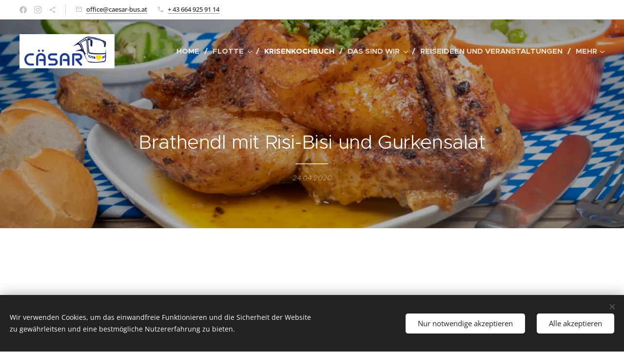

--- FILE ---
content_type: text/html; charset=UTF-8
request_url: https://www.caesar-bus.at/l/brathendl/
body_size: 22930
content:
<!DOCTYPE html>
<html class="no-js" prefix="og: https://ogp.me/ns#" lang="de">
<head><link rel="preconnect" href="https://duyn491kcolsw.cloudfront.net" crossorigin><meta charset="utf-8"><link rel="shortcut icon" href="https://a8640f3c0a.clvaw-cdnwnd.com/5a315e94614b206c74c984cd7c6ff106/200000486-8c9528c953/Caeser_Symbol_500px_4c.jpg?ph=a8640f3c0a"><link rel="apple-touch-icon" href="https://a8640f3c0a.clvaw-cdnwnd.com/5a315e94614b206c74c984cd7c6ff106/200000486-8c9528c953/Caeser_Symbol_500px_4c.jpg?ph=a8640f3c0a"><link rel="icon" href="https://a8640f3c0a.clvaw-cdnwnd.com/5a315e94614b206c74c984cd7c6ff106/200000486-8c9528c953/Caeser_Symbol_500px_4c.jpg?ph=a8640f3c0a">
    <meta http-equiv="X-UA-Compatible" content="IE=edge">
    <title>Brathendl mit Risi-Bisi und Gurkensalat</title>
    <meta name="viewport" content="width=device-width,initial-scale=1">
    <meta name="msapplication-tap-highlight" content="no">
    
    <link href="https://duyn491kcolsw.cloudfront.net/files/0r/0rk/0rklmm.css?ph=a8640f3c0a" media="print" rel="stylesheet">
    <link href="https://duyn491kcolsw.cloudfront.net/files/2e/2e5/2e5qgh.css?ph=a8640f3c0a" media="screen and (min-width:100000em)" rel="stylesheet" data-type="cq" disabled>
    <link rel="stylesheet" href="https://duyn491kcolsw.cloudfront.net/files/41/41k/41kc5i.css?ph=a8640f3c0a"><link rel="stylesheet" href="https://duyn491kcolsw.cloudfront.net/files/3b/3b2/3b2e8e.css?ph=a8640f3c0a" media="screen and (min-width:37.5em)"><link rel="stylesheet" href="https://duyn491kcolsw.cloudfront.net/files/2m/2m4/2m4vjv.css?ph=a8640f3c0a" data-wnd_color_scheme_file=""><link rel="stylesheet" href="https://duyn491kcolsw.cloudfront.net/files/23/23c/23cqa3.css?ph=a8640f3c0a" data-wnd_color_scheme_desktop_file="" media="screen and (min-width:37.5em)" disabled=""><link rel="stylesheet" href="https://duyn491kcolsw.cloudfront.net/files/1j/1jo/1jorv9.css?ph=a8640f3c0a" data-wnd_additive_color_file=""><link rel="stylesheet" href="https://duyn491kcolsw.cloudfront.net/files/09/092/092o1g.css?ph=a8640f3c0a" data-wnd_typography_file=""><link rel="stylesheet" href="https://duyn491kcolsw.cloudfront.net/files/0n/0nj/0njnug.css?ph=a8640f3c0a" data-wnd_typography_desktop_file="" media="screen and (min-width:37.5em)" disabled=""><script>(()=>{let e=!1;const t=()=>{if(!e&&window.innerWidth>=600){for(let e=0,t=document.querySelectorAll('head > link[href*="css"][media="screen and (min-width:37.5em)"]');e<t.length;e++)t[e].removeAttribute("disabled");e=!0}};t(),window.addEventListener("resize",t),"container"in document.documentElement.style||fetch(document.querySelector('head > link[data-type="cq"]').getAttribute("href")).then((e=>{e.text().then((e=>{const t=document.createElement("style");document.head.appendChild(t),t.appendChild(document.createTextNode(e)),import("https://duyn491kcolsw.cloudfront.net/client/js.polyfill/container-query-polyfill.modern.js").then((()=>{let e=setInterval((function(){document.body&&(document.body.classList.add("cq-polyfill-loaded"),clearInterval(e))}),100)}))}))}))})()</script>
<link rel="preload stylesheet" href="https://duyn491kcolsw.cloudfront.net/files/2p/2p0/2p0jlj.css?ph=a8640f3c0a" as="style"><meta name="description" content="Wenn ein Hendl geflogen kommt, öffne die Backofentür"><meta name="keywords" content="brathendl, ofenhendl, knuspriges hendl, busvermietung, cäsarbus, bustiger, krisenkochbuch, busvermietung wien, gruppenreisen, betriebsausflug, seniorenreisen, schulfahrten, busreisen wien, coaches vienna,"><meta name="generator" content="Webnode 2"><meta name="apple-mobile-web-app-capable" content="no"><meta name="apple-mobile-web-app-status-bar-style" content="black"><meta name="format-detection" content="telephone=no">



<meta property="og:url" content="https://caesar-bus.at/l/brathendl/"><meta property="og:title" content="Brathendl mit Risi-Bisi und Gurkensalat"><meta property="og:type" content="article"><meta property="og:description" content="Wenn ein Hendl geflogen kommt, öffne die Backofentür"><meta property="og:site_name" content="caesar-bus"><meta property="og:image" content="https://a8640f3c0a.clvaw-cdnwnd.com/5a315e94614b206c74c984cd7c6ff106/200000398-e492de4930/700/Grillhendl-klein-9.jpg?ph=a8640f3c0a"><meta property="og:article:published_time" content="2020-04-24T00:00:00+0200"><meta property="fb:app_id" content="225951590755638"><meta name="robots" content="index,follow"><link rel="canonical" href="https://www.caesar-bus.at/l/brathendl/"><script>window.checkAndChangeSvgColor=function(c){try{var a=document.getElementById(c);if(a){c=[["border","borderColor"],["outline","outlineColor"],["color","color"]];for(var h,b,d,f=[],e=0,m=c.length;e<m;e++)if(h=window.getComputedStyle(a)[c[e][1]].replace(/\s/g,"").match(/^rgb[a]?\(([0-9]{1,3}),([0-9]{1,3}),([0-9]{1,3})/i)){b="";for(var g=1;3>=g;g++)b+=("0"+parseInt(h[g],10).toString(16)).slice(-2);"0"===b.charAt(0)&&(d=parseInt(b.substr(0,2),16),d=Math.max(16,d),b=d.toString(16)+b.slice(-4));f.push(c[e][0]+"="+b)}if(f.length){var k=a.getAttribute("data-src"),l=k+(0>k.indexOf("?")?"?":"&")+f.join("&");a.src!=l&&(a.src=l,a.outerHTML=a.outerHTML)}}}catch(n){}};</script></head>
<body class="l wt-blogpost l-boxed b-btn-sq b-btn-s-l b-btn-dn b-btn-bw-2 img-d-fr img-t-o img-h-z line-solid b-e-ds lbox-d c-s-n hn-tbg hb-on  wnd-fe"><noscript>
				<iframe
				 src="https://www.googletagmanager.com/ns.html?id=GTM-542MMSL"
				 height="0"
				 width="0"
				 style="display:none;visibility:hidden"
				 >
				 </iframe>
			</noscript>

<div class="wnd-page l-page cs-gray-3 ac-none t-t-fs-s t-t-fw-m t-t-sp-n t-t-d-t t-s-fs-s t-s-fw-l t-s-sp-n t-s-d-n t-p-fs-s t-p-fw-s t-p-sp-n t-h-fs-m t-h-fw-s t-h-sp-n t-bq-fs-m t-bq-fw-s t-bq-sp-n t-bq-d-l t-btn-fw-l t-nav-fw-s t-pd-fw-l t-nav-tt-u">
    <div class="l-w t cf t-25">
        <div class="l-bg cf">
            <div class="s-bg-l">
                
                
            </div>
        </div>
        <header class="l-h cf">
            <div class="sw cf">
	<div class="sw-c cf"><section class="s s-hb cf sc-w   wnd-w-wide wnd-hbs-on wnd-hbi-on">
	<div class="s-w cf">
		<div class="s-o cf">
			<div class="s-bg cf">
                <div class="s-bg-l">
                    
                    
                </div>
			</div>
			<div class="s-c">
                <div class="s-hb-c cf">
                    <div class="hb-si">
                        <div class="si">
    <div class="si-c"><a href="https://www.facebook.com/caesarbus" target="_blank" rel="noreferrer" title="Facebook"><svg xmlns="https://www.w3.org/2000/svg" viewBox="0 0 24 24" height="18px" width="18px"><path d="M24 12.073c0-6.627-5.373-12-12-12s-12 5.373-12 12c0 5.99 4.388 10.954 10.125 11.854v-8.385H7.078v-3.47h3.047V9.43c0-3.007 1.792-4.669 4.533-4.669 1.312 0 2.686.235 2.686.235v2.953H15.83c-1.491 0-1.956.925-1.956 1.874v2.25h3.328l-.532 3.47h-2.796v8.385C19.612 23.027 24 18.062 24 12.073z" fill="#bebebe"></path></svg></a><a href="https://www.instagram.com/fotografinrenate/" target="_blank" rel="noreferrer" title="Instagram"><svg viewBox="0 0 24 24" xmlns="https://www.w3.org/2000/svg" height="18px" width="18px"><path d="M12 0C8.74 0 8.333.015 7.053.072 5.775.132 4.905.333 4.14.63c-.789.306-1.459.717-2.126 1.384S.935 3.35.63 4.14C.333 4.905.131 5.775.072 7.053.012 8.333 0 8.74 0 12s.015 3.667.072 4.947c.06 1.277.261 2.148.558 2.913a5.885 5.885 0 001.384 2.126A5.868 5.868 0 004.14 23.37c.766.296 1.636.499 2.913.558C8.333 23.988 8.74 24 12 24s3.667-.015 4.947-.072c1.277-.06 2.148-.262 2.913-.558a5.898 5.898 0 002.126-1.384 5.86 5.86 0 001.384-2.126c.296-.765.499-1.636.558-2.913.06-1.28.072-1.687.072-4.947s-.015-3.667-.072-4.947c-.06-1.277-.262-2.149-.558-2.913a5.89 5.89 0 00-1.384-2.126A5.847 5.847 0 0019.86.63c-.765-.297-1.636-.499-2.913-.558C15.667.012 15.26 0 12 0zm0 2.16c3.203 0 3.585.016 4.85.071 1.17.055 1.805.249 2.227.415.562.217.96.477 1.382.896.419.42.679.819.896 1.381.164.422.36 1.057.413 2.227.057 1.266.07 1.646.07 4.85s-.015 3.585-.074 4.85c-.061 1.17-.256 1.805-.421 2.227a3.81 3.81 0 01-.899 1.382 3.744 3.744 0 01-1.38.896c-.42.164-1.065.36-2.235.413-1.274.057-1.649.07-4.859.07-3.211 0-3.586-.015-4.859-.074-1.171-.061-1.816-.256-2.236-.421a3.716 3.716 0 01-1.379-.899 3.644 3.644 0 01-.9-1.38c-.165-.42-.359-1.065-.42-2.235-.045-1.26-.061-1.649-.061-4.844 0-3.196.016-3.586.061-4.861.061-1.17.255-1.814.42-2.234.21-.57.479-.96.9-1.381.419-.419.81-.689 1.379-.898.42-.166 1.051-.361 2.221-.421 1.275-.045 1.65-.06 4.859-.06l.045.03zm0 3.678a6.162 6.162 0 100 12.324 6.162 6.162 0 100-12.324zM12 16c-2.21 0-4-1.79-4-4s1.79-4 4-4 4 1.79 4 4-1.79 4-4 4zm7.846-10.405a1.441 1.441 0 01-2.88 0 1.44 1.44 0 012.88 0z" fill="#bebebe"></path></svg></a><a href="https://www.ichwillwiederraus.at/" target="_blank" rel="noreferrer" title="https://www.ichwillwiederraus.at/"><svg xmlns="https://www.w3.org/2000/svg" height="18px" viewBox="0 0 24 24" width="18px" fill="#000000"><path d="M18 16.08c-.76 0-1.44.3-1.96.77L8.91 12.7c.05-.23.09-.46.09-.7s-.04-.47-.09-.7l7.05-4.11c.54.5 1.25.81 2.04.81 1.66 0 3-1.34 3-3s-1.34-3-3-3-3 1.34-3 3c0 .24.04.47.09.7L8.04 9.81C7.5 9.31 6.79 9 6 9c-1.66 0-3 1.34-3 3s1.34 3 3 3c.79 0 1.5-.31 2.04-.81l7.12 4.16c-.05.21-.08.43-.08.65 0 1.61 1.31 2.92 2.92 2.92 1.61 0 2.92-1.31 2.92-2.92s-1.31-2.92-2.92-2.92z" fill="#bebebe"></path></svg></a></div>
</div>
                    </div>
                    <div class="hb-ci">
                        <div class="ci">
    <div class="ci-c" data-placeholder="Kontaktangaben"><div class="ci-mail"><span><a href="mailto:office@caesar-bus.at">office@caesar-bus.at</a></span></div><div class="ci-phone"><span><a href="tel:+ 43 664 925 91 14">+ 43 664 925 91 14</a></span></div></div>
</div>
                    </div>
                    <div class="hb-ccy">
                        
                    </div>
                    <div class="hb-lang">
                        
                    </div>
                </div>
			</div>
		</div>
	</div>
</section><section data-space="true" class="s s-hn s-hn-default wnd-mt-classic wnd-na-c logo-classic sc-none   wnd-w-wide wnd-nh-l hn-no-bg sc-m menu-delimiters-slash">
	<div class="s-w">
		<div class="s-o">

			<div class="s-bg">
                <div class="s-bg-l">
                    
                    
                </div>
			</div>

			<div class="h-w h-f wnd-fixed">

				<div class="n-l">
					<div class="s-c menu-nav">
						<div class="logo-block">
							<div class="b b-l logo logo-bg logo-wb proxima-nova wnd-iar-3-1 logo-32 b-ls-l" id="wnd_LogoBlock_432350" data-wnd_mvc_type="wnd.fe.LogoBlock">
	<div class="b-l-c logo-content">
		<a class="b-l-link logo-link" href="/home/">

			<div class="b-l-image logo-image">
				<div class="b-l-image-w logo-image-cell">
                    <picture><source type="image/webp" srcset="https://a8640f3c0a.clvaw-cdnwnd.com/5a315e94614b206c74c984cd7c6ff106/200001070-ccfd5ccfd8/450/Caeser_LOGO_2000px_4c.webp?ph=a8640f3c0a 450w, https://a8640f3c0a.clvaw-cdnwnd.com/5a315e94614b206c74c984cd7c6ff106/200001070-ccfd5ccfd8/700/Caeser_LOGO_2000px_4c.webp?ph=a8640f3c0a 700w, https://a8640f3c0a.clvaw-cdnwnd.com/5a315e94614b206c74c984cd7c6ff106/200001070-ccfd5ccfd8/Caeser_LOGO_2000px_4c.webp?ph=a8640f3c0a 1920w" sizes="(min-width: 600px) 450px, (min-width: 360px) calc(100vw * 0.8), 100vw" ><img src="https://a8640f3c0a.clvaw-cdnwnd.com/5a315e94614b206c74c984cd7c6ff106/200000485-ea759ea75b/Caeser_LOGO_2000px_4c.png?ph=a8640f3c0a" alt="" width="1920" height="685" class="wnd-logo-img" ></picture>
				</div>
			</div>

			

			<div class="b-l-br logo-br"></div>

			<div class="b-l-text logo-text-wrapper">
				<div class="b-l-text-w logo-text">
					<span class="b-l-text-c logo-text-cell"></span>
				</div>
			</div>

		</a>
	</div>
</div>
						</div>

						<div id="menu-slider">
							<div id="menu-block">
								<nav id="menu"><div class="menu-font menu-wrapper">
	<a href="#" class="menu-close" rel="nofollow" title="Close Menu"></a>
	<ul role="menubar" aria-label="Menü" class="level-1">
		<li role="none" class="wnd-homepage">
			<a class="menu-item" role="menuitem" href="/home/"><span class="menu-item-text">Home</span></a>
			
		</li><li role="none" class="wnd-with-submenu">
			<a class="menu-item" role="menuitem" href="/flotte/"><span class="menu-item-text">Flotte</span></a>
			<ul role="menubar" aria-label="Menü" class="level-2">
		<li role="none">
			<a class="menu-item" role="menuitem" href="/busanfrage/"><span class="menu-item-text">Busanfrage</span></a>
			
		</li>
	</ul>
		</li><li role="none" class="wnd-active-path">
			<a class="menu-item" role="menuitem" href="/krisenkochbuch/"><span class="menu-item-text">Krisenkochbuch</span></a>
			
		</li><li role="none" class="wnd-with-submenu">
			<a class="menu-item" role="menuitem" href="/das-sind-wir/"><span class="menu-item-text">Das sind wir</span></a>
			<ul role="menubar" aria-label="Menü" class="level-2">
		<li role="none">
			<a class="menu-item" role="menuitem" href="/dienstleistungen/"><span class="menu-item-text">Dienstleistungen</span></a>
			
		</li><li role="none">
			<a class="menu-item" role="menuitem" href="/geschaeftsbedingungen/"><span class="menu-item-text">Allgemeine Geschäftsbedingungen</span></a>
			
		</li><li role="none">
			<a class="menu-item" role="menuitem" href="/kontakt/"><span class="menu-item-text">Kontakt</span></a>
			
		</li>
	</ul>
		</li><li role="none">
			<a class="menu-item" role="menuitem" href="/reiseideen-und-veranstaltungen/"><span class="menu-item-text">Reiseideen und Veranstaltungen</span></a>
			
		</li><li role="none">
			<a class="menu-item" role="menuitem" href="/busblog/"><span class="menu-item-text">Busblog</span></a>
			
		</li>
	</ul>
	<span class="more-text">Mehr</span>
</div></nav>
							</div>
						</div>

						<div class="cart-and-mobile">
							
							

							<div id="menu-mobile">
								<a href="#" id="menu-submit"><span></span>Menü</a>
							</div>
						</div>

					</div>
				</div>

			</div>

		</div>
	</div>
</section></div>
</div>
        </header>
        <main class="l-m cf">
            <div class="sw cf">
	<div class="sw-c cf"><section data-space="true" class="s s-hm s-hm-bdh s-bdh cf sc-m wnd-background-image  wnd-w-wide wnd-s-higher wnd-h-auto wnd-nh-l wnd-p-cc hn-no-bg hn-default">
    <div class="s-w cf">
	    <div class="s-o cf">
	        <div class="s-bg cf">
                <div class="s-bg-l wnd-background-image fx-none bgpos-center-center bgatt-scroll overlay-black-light">
                    <picture><source type="image/webp" srcset="https://a8640f3c0a.clvaw-cdnwnd.com/5a315e94614b206c74c984cd7c6ff106/200000994-f1729f172c/700/Grillhendl-klein-9.webp?ph=a8640f3c0a 700w, https://a8640f3c0a.clvaw-cdnwnd.com/5a315e94614b206c74c984cd7c6ff106/200000994-f1729f172c/Grillhendl-klein-9.webp?ph=a8640f3c0a 900w, https://a8640f3c0a.clvaw-cdnwnd.com/5a315e94614b206c74c984cd7c6ff106/200000994-f1729f172c/Grillhendl-klein-9.webp?ph=a8640f3c0a 2x" sizes="100vw" ><img src="https://a8640f3c0a.clvaw-cdnwnd.com/5a315e94614b206c74c984cd7c6ff106/200000398-e492de4930/Grillhendl-klein-9.jpg?ph=a8640f3c0a" width="900" height="600" alt="" fetchpriority="high" ></picture>
                    
                </div>
	        </div>
	        <div class="h-c s-c cf">
		        <div class="s-bdh-c b b-s-l b-s-r b-cs cf">
			        <div class="s-bdh-w">
			            <h1 class="s-bdh-t"><div class="ld">
	<span class="ld-c">Brathendl mit Risi-Bisi und Gurkensalat</span>
</div></h1>
			            <span class="s-bdh-d"><div class="ld">
	<span class="ld-c">24.04.2020</span>
</div></span>
			        </div>
		        </div>
	        </div>
	    </div>
    </div>
</section><section class="s s-basic cf sc-w   wnd-w-wide wnd-s-higher wnd-h-auto" data-wnd_brightness="0" data-wnd_last_section>
	<div class="s-w cf">
		<div class="s-o s-fs cf">
			<div class="s-bg cf">
				<div class="s-bg-l">
                    
					
				</div>
			</div>
			<div class="s-c s-fs cf">
				<div class="ez cf wnd-no-cols">
	<div class="ez-c"><div class="b-img b-img-default b b-s cf wnd-orientation-landscape wnd-type-image img-s-n" style="margin-left:12.92%;margin-right:12.92%;" id="wnd_ImageBlock_86122">
	<div class="b-img-w">
		<div class="b-img-c" style="padding-bottom:66.67%;text-align:center;">
            <picture><source type="image/webp" srcset="https://a8640f3c0a.clvaw-cdnwnd.com/5a315e94614b206c74c984cd7c6ff106/200000994-f1729f172c/450/Grillhendl-klein-9.webp?ph=a8640f3c0a 450w, https://a8640f3c0a.clvaw-cdnwnd.com/5a315e94614b206c74c984cd7c6ff106/200000994-f1729f172c/700/Grillhendl-klein-9.webp?ph=a8640f3c0a 700w, https://a8640f3c0a.clvaw-cdnwnd.com/5a315e94614b206c74c984cd7c6ff106/200000994-f1729f172c/Grillhendl-klein-9.webp?ph=a8640f3c0a 900w" sizes="100vw" ><img id="wnd_ImageBlock_86122_img" src="https://a8640f3c0a.clvaw-cdnwnd.com/5a315e94614b206c74c984cd7c6ff106/200000398-e492de4930/Grillhendl-klein-9.jpg?ph=a8640f3c0a" alt="" width="900" height="600" loading="lazy" style="top:0%;left:0%;width:100%;height:100%;position:absolute;" ></picture>
			</div>
		
	</div>
</div><div class="b b-text cf">
	<div class="b-c b-text-c b-s b-s-t60 b-s-b60 b-cs cf"><p>Nun ist der
neununddreißigste offizielle Tag der Ausgehbeschränkung in Wien. Ich schreibe
Rezeptidee Nr. 77. Ich stehe an der Straßenbahnhaltestelle. Neben mir eine
Dame, die mich plötzlich anspricht: "Jö, schön, dass wir uns endlich wieder
sehen! Wie geht es Dir?"</p><p>Ich denke scharf
nach, während ich in die Augen meines Gegenübers schaue. Oh Gott, woher kennen
wir uns? Oft passiert es mir, dass ich auf der Straße Menschen treffe, die mich
freundlich grüßen und ich im Moment nicht weiß, woher ich die Person kenne. Durch
meinen Job kennen mich auch wesentlich mehr Leute, als ich sie. Meistens
erinnert man sich nur an die ganz Lieben, die Lästigen, die Ausgeflippten oder
die Nörgler.</p><p>Die Dame hinter
der Maske beginnt zu plaudern. Über Corona, über ihren Mann, der arbeitslos
ist, über ihre beiden Kinder die Homeschooling haben. Langsam reime ich mir aus
den Geschichten ein Bild zusammen. Mein Menschenscanner in mir arbeitet auf
Hochtouren. Sie erzählt von ihrer Katze, die schon ganz genervt ist, weil alle
in der kleinen Wohnung in Floridsdorf zusammenpicken. Aja, der Groschen ist
gefallen. Jetzt weiß ich, woher wir uns kennen.</p><p>Ich habe nicht
direkt mitgezählt, aber an den vorbeihuschenden Schatten hätte ich rund 7
Straßenbahnen, im 5-Minutentakt fahrend, erkannt, die ich abfahren lies um
unser angeregtes Gespräch nicht zu unterbrechen. Es tut wirklich gut, sich endlich
mit jemand Bekannten auszutauschen und langsam erkenne ich die maskengedämpfte
Stimme wieder. Wir sprechen über Corona, unsere Ängste und Sorgen. Wirtschaftlich
kann ich momentan ohnehin nur sagen, dass wir 100 %igen Ausfall haben, ich aber
die gute Laune nicht verloren habe und das Krisenkochbuch schreibe.</p><p>Unabsichtlich treten
wir zwei Schritte aufeinander zu. Starren tiefer in die Augen. Und hüpfen ein
paar Schritte zurück. Langsam ziehen wir die Masken vom Gesicht. Schauen uns
für einen Bruchteil von Sekunden schweigend an. Dann entschuldigen wir uns und
jede geht zu ihrer Straßenbahn. War wirklich schön, mit jemand gefühlt eine dreiviertel
Stunde zu tratschen, den ich noch nie gesehen habe.</p><p>Heute in Renates
Krisenkochbuch: Da mir beim Einkaufen jetzt ein Wiesenhendl zugeflogen ist:</p><p><strong>Grillhendl mit
Risi-Bisi (Erbsenreis) und Gurkensalat</strong></p><p>Ich nehme von
meinen Vorräten: </p><ul><li>Grillhendl
(roh, rund 1,5 kg)</li><li>Reis</li><li>Erbsen</li><li>Salz,
Pfeffer</li><li>Brathendlgewürz</li><li>Butter</li><li>Gurke</li><li>Knoblauch</li></ul><p>Backofen auf 180
Grad Umluft vorheizen. Manche schwören auch auf 170 Grad Ober- und Unterhitze
oder sogar 200 Grad.</p><p>Salz, Pfeffer,
Brathendlgewürz vermischen. </p><p>Grillhendl waschen
und mit der Gewürzmischung einreiben.</p><p>Das Hendl auf
ein mit Rapsöl befettetes Blech legen oder in eine geeignete Form geben. Mit
Butterflöckchen garnieren und in den Backofen schieben.</p><p>Je nach Größe
dauert es ungefähr 45 - 90 Minuten. Dazwischen immer wieder mit eigenen Saft
übergießen. Das Hendl ist fertig, wenn man in die Keule sticht und nur klarer
Saft austritt.</p><p>Zum Ende hin kurz
auf Oberhitze grillen, damit die Haut schön knusprig wird.</p><p>Zu Letzt das
Hendl aus dem Ofen nehmen und für 10 Minuten rasten lassen. Meins ist etwas
dünkler, da Chef doch noch länger arbeiten musste. Aber das macht nichts, wir
lieben es ohnehin sehr knusprig.</p><p><strong>Reis kochen:</strong> Reis waschen und gut abtropfen. In einem Topf mit
1-2 EL Butter andünsten, mit Wasser (1 Tasse Reis: 1 ½ Tassen Wasser, ich nehme
meistens sogar 2 ½ Tassen) aufgießen. Salzen. Erbsen dazu geben. Einmal
aufkochen lassen und dann rund 20 Minuten auf kleinster Flamme ausquellen
lassen.</p><p>Natürlich passen
auch Pommes, Braterdäpfel dazu. Ich mag auch oft nur eine Semmel dazu - das erinnert
mich an die ganzen Brathendl, die wir auf diverse Feste schon gegessen haben.</p><p>Wer möchte, kann
das Hendl auch mit einer Semmelfülle im Bauchinneren braten.</p><p><strong>Gurkensalat:</strong> Salat ist prinzipiell Chefsache, da ich zu doof
für die richtige Marinadenmischung bin. Da hat er ein wahres Händchen dafür.
Aber Gurke-Knoblauch-Kümmel-Essig-Kernöl ist dabei, das weiß ich.</p><p>Mahlzeit. Bleibt
gesund!</p><p>Wien, 24.04.2020</p><p>




























</p><p>#bustiger #cäsarbus #fotografinrenate #krisenkochbuch #kochenincoronazeiten #kochenzucoronazeiten #Homecooking</p></div>
</div></div>
</div>
			</div>
		</div>
	</div>
</section></div>
</div>
<div class="s-bdf b-s b-s-t200 b-cs " data-wnd_social_buttons="true">
	<div class="s-bdf-share b-s-b200"><div id="fb-root"></div><script src="https://connect.facebook.net/de_DE/sdk.js#xfbml=1&amp;version=v5.0&amp;appId=225951590755638&amp;autoLogAppEvents=1" async defer crossorigin="anonymous"></script><div style="margin-right: 20px" class="fb-share-button" data-href="https://www.caesar-bus.at/l/brathendl/" data-layout="button" data-size="large"><a class="fb-xfbml-parse-ignore" target="_blank" href="https://www.facebook.com/sharer/sharer.php?u=https%3A%2F%2Fwww.caesar-bus.at%2Fl%2Fbrathendl%2F&amp;src=sdkpreparse">Share</a></div><a href="https://twitter.com/share" class="twitter-share-button" data-size="large">Tweet</a><script>window.twttr=function(t,e,r){var n,i=t.getElementsByTagName(e)[0],w=window.twttr||{};return t.getElementById(r)?w:((n=t.createElement(e)).id=r,n.src="https://platform.twitter.com/widgets.js",i.parentNode.insertBefore(n,i),w._e=[],w.ready=function(t){w._e.push(t)},w)}(document,"script","twitter-wjs");</script></div>
	<div class="s-bdf-comments"><div id="wnd-fb-comments" class="fb-comments" data-href="https://www.caesar-bus.at/l/brathendl/" data-numposts="5" data-colorscheme="light"></div></div>
	<div class="s-bdf-html"></div>
</div>

        </main>
        <footer class="l-f cf">
            <div class="sw cf">
	<div class="sw-c cf"><section data-wn-border-element="s-f-border" class="s s-f s-f-basic s-f-simple sc-m wnd-background-image  wnd-w-wide wnd-s-higher">
	<div class="s-w">
		<div class="s-o">
			<div class="s-bg">
                <div class="s-bg-l wnd-background-image fx-none bgpos-center-center bgatt-scroll overlay-black">
                    <picture><source type="image/webp" srcset="https://a8640f3c0a.clvaw-cdnwnd.com/5a315e94614b206c74c984cd7c6ff106/200001071-d41f1d41f5/700/image-crop-200000484.webp?ph=a8640f3c0a 700w, https://a8640f3c0a.clvaw-cdnwnd.com/5a315e94614b206c74c984cd7c6ff106/200001071-d41f1d41f5/image-crop-200000484.webp?ph=a8640f3c0a 1909w, https://a8640f3c0a.clvaw-cdnwnd.com/5a315e94614b206c74c984cd7c6ff106/200001071-d41f1d41f5/image-crop-200000484.webp?ph=a8640f3c0a 2x" sizes="100vw" ><img src="https://a8640f3c0a.clvaw-cdnwnd.com/5a315e94614b206c74c984cd7c6ff106/200000488-a396ba396e/image-crop-200000484.jpeg?ph=a8640f3c0a" width="1909" height="378" alt="" loading="lazy" ></picture>
                    
                </div>
			</div>
			<div class="s-c s-f-l-w s-f-border">
				<div class="s-f-l b-s b-s-t0 b-s-b0">
					<div class="s-f-l-c s-f-l-c-first">
						<div class="s-f-cr"><span class="it b link">
	<span class="it-c"><b><i>CÄSAR Bus- und Personenbeförderungs GmbH, Wien, Austria</i></b></span>
</span></div>
						<div class="s-f-sf">
                            <span class="sf b">
<span class="sf-content sf-c link">2024&nbsp;</span>
</span>
                            <span class="sf-cbr link">
    <a href="#" rel="nofollow">Cookies</a>
</span>
                            
                            
                            
                        </div>
					</div>
					<div class="s-f-l-c s-f-l-c-last">
						<div class="s-f-lang lang-select cf">
	
</div>
					</div>
                    <div class="s-f-l-c s-f-l-c-currency">
                        <div class="s-f-ccy ccy-select cf">
	
</div>
                    </div>
				</div>
			</div>
		</div>
	</div>
</section></div>
</div>
        </footer>
    </div>
    
</div>
<section class="cb cb-dark" id="cookiebar" style="display:none;" id="cookiebar" style="display:none;">
	<div class="cb-bar cb-scrollable">
		<div class="cb-bar-c">
			<div class="cb-bar-text">Wir verwenden Cookies, um das einwandfreie Funktionieren und die Sicherheit der Website zu gewährleitsen und eine bestmögliche Nutzererfahrung zu bieten.</div>
			<div class="cb-bar-buttons">
				<button class="cb-button cb-close-basic" data-action="accept-necessary">
					<span class="cb-button-content">Nur notwendige akzeptieren</span>
				</button>
				<button class="cb-button cb-close-basic" data-action="accept-all">
					<span class="cb-button-content">Alle akzeptieren</span>
				</button>
				
			</div>
		</div>
        <div class="cb-close cb-close-basic" data-action="accept-necessary"></div>
	</div>

	<div class="cb-popup cb-light close">
		<div class="cb-popup-c">
			<div class="cb-popup-head">
				<h3 class="cb-popup-title">Erweiterte Einstellungen</h3>
				<p class="cb-popup-text">Hier können Sie Ihre bevorzugten Cookie-Einstellungen anpassen. Aktivieren oder deaktivieren Sie die folgenden Kategorien und speichern Sie Ihre Auswahl.</p>
			</div>
			<div class="cb-popup-options cb-scrollable">
				<div class="cb-option">
					<input class="cb-option-input" type="checkbox" id="necessary" name="necessary" readonly="readonly" disabled="disabled" checked="checked">
                    <div class="cb-option-checkbox"></div>
                    <label class="cb-option-label" for="necessary">Notwendige Cookies</label>
					<div class="cb-option-text">Die essentiellen Cookies sind für das sichere und korrekte Funktionieren unserer Website und den Registrierungsprozess unerlässlich.</div>
				</div><div class="cb-option">
					<input class="cb-option-input" type="checkbox" id="functional" name="functional">
                    <div class="cb-option-checkbox"></div>
                    <label class="cb-option-label" for="functional">Funktionelle Cookies</label>
					<div class="cb-option-text">Die funktionellen Cookies speichern Ihre Präferenzen für unsere Website und ermöglichen eine individuelle Anpassung.</div>
				</div><div class="cb-option">
					<input class="cb-option-input" type="checkbox" id="performance" name="performance">
                    <div class="cb-option-checkbox"></div>
                    <label class="cb-option-label" for="performance">Performance Cookies</label>
					<div class="cb-option-text">Die Performance-Cookies stellen ein angepasstes Funktionieren der Website sicher.</div>
				</div><div class="cb-option">
					<input class="cb-option-input" type="checkbox" id="marketing" name="marketing">
                    <div class="cb-option-checkbox"></div>
                    <label class="cb-option-label" for="marketing">Marketing / Drittanbieter Cookies</label>
					<div class="cb-option-text">Die Marketing-Cookies ermöglichen es uns, die Leistung unserer Website zu messen und analysieren.</div>
				</div>
			</div>
			<div class="cb-popup-footer">
				<button class="cb-button cb-save-popup" data-action="advanced-save">
					<span class="cb-button-content">Speichern</span>
				</button>
			</div>
			<div class="cb-close cb-close-popup" data-action="close"></div>
		</div>
	</div>
</section>

<script type="text/javascript">
var message="Function Disabled!";

function clickIE4(){
if (event.button==2){
alert(message);
return false;
}
}

function clickNS4(e){
if (document.layers||document.getElementById&&!document.all){
if (e.which==2||e.which==3){
alert(message);
return false;
}
}
}

if (document.layers){
document.captureEvents(Event.MOUSEDOWN);
document.onmousedown=clickNS4;
}
else if (document.all&&!document.getElementById){
document.onmousedown=clickIE4;
}

document.oncontextmenu=new Function("alert(message);return false")
</script>
<script src="https://duyn491kcolsw.cloudfront.net/files/3e/3em/3eml8v.js?ph=a8640f3c0a" crossorigin="anonymous" type="module"></script><script>document.querySelector(".wnd-fe")&&[...document.querySelectorAll(".c")].forEach((e=>{const t=e.querySelector(".b-text:only-child");t&&""===t.querySelector(".b-text-c").innerText&&e.classList.add("column-empty")}))</script>


<script src="https://duyn491kcolsw.cloudfront.net/client.fe/js.compiled/lang.de.2091.js?ph=a8640f3c0a" crossorigin="anonymous"></script><script src="https://duyn491kcolsw.cloudfront.net/client.fe/js.compiled/compiled.multi.2-2197.js?ph=a8640f3c0a" crossorigin="anonymous"></script><script>var wnd = wnd || {};wnd.$data = {"image_content_items":{"wnd_ThumbnailBlock_289757":{"id":"wnd_ThumbnailBlock_289757","type":"wnd.pc.ThumbnailBlock"},"wnd_Section_default_325368":{"id":"wnd_Section_default_325368","type":"wnd.pc.Section"},"wnd_ImageBlock_86122":{"id":"wnd_ImageBlock_86122","type":"wnd.pc.ImageBlock"},"wnd_LogoBlock_432350":{"id":"wnd_LogoBlock_432350","type":"wnd.pc.LogoBlock"},"wnd_FooterSection_footer_948308":{"id":"wnd_FooterSection_footer_948308","type":"wnd.pc.FooterSection"}},"svg_content_items":{"wnd_ImageBlock_86122":{"id":"wnd_ImageBlock_86122","type":"wnd.pc.ImageBlock"},"wnd_LogoBlock_432350":{"id":"wnd_LogoBlock_432350","type":"wnd.pc.LogoBlock"}},"content_items":[],"eshopSettings":{"ESHOP_SETTINGS_DISPLAY_PRICE_WITHOUT_VAT":false,"ESHOP_SETTINGS_DISPLAY_ADDITIONAL_VAT":false,"ESHOP_SETTINGS_DISPLAY_SHIPPING_COST":false},"project_info":{"isMultilanguage":false,"isMulticurrency":false,"eshop_tax_enabled":"1","country_code":"","contact_state":null,"eshop_tax_type":"VAT","eshop_discounts":false,"graphQLURL":"https:\/\/caesar-bus.at\/servers\/graphql\/","iubendaSettings":{"cookieBarCode":"","cookiePolicyCode":"","privacyPolicyCode":"","termsAndConditionsCode":""}}};</script><script>wnd.$system = {"fileSystemType":"aws_s3","localFilesPath":"https:\/\/www.caesar-bus.at\/_files\/","awsS3FilesPath":"https:\/\/a8640f3c0a.clvaw-cdnwnd.com\/5a315e94614b206c74c984cd7c6ff106\/","staticFiles":"https:\/\/duyn491kcolsw.cloudfront.net\/files","isCms":false,"staticCDNServers":["https:\/\/duyn491kcolsw.cloudfront.net\/"],"fileUploadAllowExtension":["jpg","jpeg","jfif","png","gif","bmp","ico","svg","webp","tiff","pdf","doc","docx","ppt","pptx","pps","ppsx","odt","xls","xlsx","txt","rtf","mp3","wma","wav","ogg","amr","flac","m4a","3gp","avi","wmv","mov","mpg","mkv","mp4","mpeg","m4v","swf","gpx","stl","csv","xml","txt","dxf","dwg","iges","igs","step","stp"],"maxUserFormFileLimit":4194304,"frontendLanguage":"de","backendLanguage":"de","frontendLanguageId":"1","page":{"id":50000001,"identifier":"l","template":{"id":200000279,"styles":{"typography":"t-25_new","scheme":"cs-gray-3","additiveColor":"ac-none","background":{"default":null},"backgroundSettings":{"default":""},"imageTitle":"img-t-o","imageHover":"img-h-z","imageStyle":"img-d-fr","buttonDecoration":"b-btn-dn","buttonStyle":"b-btn-sq","buttonSize":"b-btn-s-l","buttonBorders":"b-btn-bw-2","lightboxStyle":"lbox-d","eshopGridItemStyle":"b-e-ds","eshopGridItemAlign":"b-e-c","columnSpaces":"c-s-n","layoutType":"l-boxed","layoutDecoration":"l-d-none","formStyle":"default","menuType":"","menuStyle":"menu-delimiters-slash","sectionWidth":"wnd-w-wide","sectionSpace":"wnd-s-higher","acHeadings":false,"acSubheadings":false,"acIcons":false,"acOthers":false,"acMenu":false,"buttonWeight":"t-btn-fw-l","productWeight":"t-pd-fw-l","menuWeight":"t-nav-fw-s","lineStyle":"line-solid","headerBarStyle":"hb-on","typoTitleSizes":"t-t-fs-s","typoTitleWeights":"t-t-fw-m","typoTitleSpacings":"t-t-sp-n","typoTitleDecorations":"t-t-d-t","typoHeadingSizes":"t-h-fs-m","typoHeadingWeights":"t-h-fw-s","typoHeadingSpacings":"t-h-sp-n","typoSubtitleSizes":"t-s-fs-s","typoSubtitleWeights":"t-s-fw-l","typoSubtitleSpacings":"t-s-sp-n","typoSubtitleDecorations":"t-s-d-n","typoParagraphSizes":"t-p-fs-s","typoParagraphWeights":"t-p-fw-s","typoParagraphSpacings":"t-p-sp-n","typoBlockquoteSizes":"t-bq-fs-m","typoBlockquoteWeights":"t-bq-fw-s","typoBlockquoteSpacings":"t-bq-sp-n","typoBlockquoteDecorations":"t-bq-d-l","menuTextTransform":"t-nav-tt-u"}},"layout":"blog_detail","name":"Brathendl mit Risi-Bisi und Gurkensalat","html_title":"Brathendl mit Risi-Bisi und Gurkensalat","language":"de","langId":1,"isHomepage":false,"meta_description":"Wenn ein Hendl geflogen kommt, \u00f6ffne die Backofent\u00fcr","meta_keywords":"brathendl, ofenhendl, knuspriges hendl, busvermietung, c\u00e4sarbus, bustiger, krisenkochbuch, busvermietung wien, gruppenreisen, betriebsausflug, seniorenreisen, schulfahrten, busreisen wien, coaches vienna,","header_code":null,"footer_code":null,"styles":null,"countFormsEntries":[]},"listingsPrefix":"\/l\/","productPrefix":"\/p\/","cartPrefix":"\/cart\/","checkoutPrefix":"\/checkout\/","searchPrefix":"\/search\/","isCheckout":false,"isEshop":false,"hasBlog":true,"isProductDetail":false,"isListingDetail":true,"listing_page":{"id":200001808,"template_id":50000000,"link":"\/krisenkochbuch\/","identifier":"brathendl"},"hasEshopAnalytics":false,"gTagId":null,"gAdsId":null,"format":{"be":{"DATE_TIME":{"mask":"%d.%m.%Y %H:%M","regexp":"^(((0?[1-9]|[1,2][0-9]|3[0,1])\\.(0?[1-9]|1[0-2])\\.[0-9]{1,4})(( [0-1][0-9]| 2[0-3]):[0-5][0-9])?|(([0-9]{4}(0[1-9]|1[0-2])(0[1-9]|[1,2][0-9]|3[0,1])(0[0-9]|1[0-9]|2[0-3])[0-5][0-9][0-5][0-9])))?$"},"DATE":{"mask":"%d.%m.%Y","regexp":"^((0?[1-9]|[1,2][0-9]|3[0,1])\\.(0?[1-9]|1[0-2])\\.[0-9]{1,4})$"},"CURRENCY":{"mask":{"point":",","thousands":".","decimals":2,"mask":"%s","zerofill":true}}},"fe":{"DATE_TIME":{"mask":"%d.%m.%Y %H:%M","regexp":"^(((0?[1-9]|[1,2][0-9]|3[0,1])\\.(0?[1-9]|1[0-2])\\.[0-9]{1,4})(( [0-1][0-9]| 2[0-3]):[0-5][0-9])?|(([0-9]{4}(0[1-9]|1[0-2])(0[1-9]|[1,2][0-9]|3[0,1])(0[0-9]|1[0-9]|2[0-3])[0-5][0-9][0-5][0-9])))?$"},"DATE":{"mask":"%d.%m.%Y","regexp":"^((0?[1-9]|[1,2][0-9]|3[0,1])\\.(0?[1-9]|1[0-2])\\.[0-9]{1,4})$"},"CURRENCY":{"mask":{"point":",","thousands":".","decimals":2,"mask":"%s","zerofill":true}}}},"e_product":null,"listing_item":{"id":200000920,"name":"Brathendl mit Risi-Bisi und Gurkensalat","identifier":"brathendl","date":"20200424000000","meta_description":"Wenn ein Hendl geflogen kommt, \u00f6ffne die Backofent\u00fcr","meta_keywords":"brathendl, ofenhendl, knuspriges hendl, busvermietung, c\u00e4sarbus, bustiger, krisenkochbuch, busvermietung wien, gruppenreisen, betriebsausflug, seniorenreisen, schulfahrten, busreisen wien, coaches vienna,","html_title":"Brathendl mit Risi-Bisi und Gurkensalat","styles":null,"content_items":{"wnd_PerexBlock_324938":{"type":"wnd.pc.PerexBlock","id":"wnd_PerexBlock_324938","context":"page","text":"\u003Cp\u003ENun ist der neununddrei\u00dfigste offizielle Tag der Ausgehbeschr\u00e4nkung in Wien. Ich schreibe Rezeptidee Nr. 77. Ich stehe an der Stra\u00dfenbahnhaltestelle. Neben mir eine Dame, die mich pl\u00f6tzlich anspricht: \u0022J\u00f6, sch\u00f6n, dass wir uns endlich wieder sehen! Wie geht es Dir?\u0022\u003C\/p\u003E"},"wnd_ThumbnailBlock_289757":{"type":"wnd.pc.ThumbnailBlock","id":"wnd_ThumbnailBlock_289757","context":"page","style":{"background":{"default":{"default":"wnd-background-image"}},"backgroundSettings":{"default":{"default":{"id":200000398,"src":"200000398-e492de4930\/Grillhendl-klein-9.jpg","dataType":"filesystem_files","width":900,"height":600,"mediaType":"myImages","mime":"image\/jpeg","alternatives":{"image\/webp":{"id":200000994,"src":"200000994-f1729f172c\/Grillhendl-klein-9.webp","dataType":"filesystem_files","width":"900","height":"600","mime":"image\/webp"}}}}}},"refs":{"filesystem_files":[{"filesystem_files.id":200000398}]}},"wnd_SectionWrapper_158513":{"type":"wnd.pc.SectionWrapper","id":"wnd_SectionWrapper_158513","context":"page","content":["wnd_BlogDetailHeaderSection_blog_detail_header_28015","wnd_Section_default_325368"]},"wnd_BlogDetailHeaderSection_blog_detail_header_28015":{"id":"wnd_BlogDetailHeaderSection_blog_detail_header_28015","type":"wnd.pc.BlogDetailHeaderSection","contentIdentifier":"blog_detail_header","context":"page","content":{"default":["wnd_ListingDataBlock_187618","wnd_ListingDataBlock_674151"],"default_box":["wnd_ListingDataBlock_187618","wnd_ListingDataBlock_674151"]},"contentMap":{"wnd.pc.ListingDataBlock":{"name":"wnd_ListingDataBlock_187618","date":"wnd_ListingDataBlock_674151"}},"style":{"sectionColor":{"default":"sc-m"},"background":{"default":{"default":"wnd-background-image"},"effects":{"default":"fx-none"},"overlays":{"default":"overlay-black-light"},"position":{"default":"bgpos-center-center"},"attachment":{"default":"bgatt-scroll"}},"backgroundSettings":{"default":{"default":{"id":200000398,"src":"200000398-e492de4930\/Grillhendl-klein-9.jpg","dataType":"filesystem_files","mime":"image\/jpeg","mediaType":"myImages","width":900,"height":600,"alternatives":{"image\/webp":{"id":200000994,"src":"200000994-f1729f172c\/Grillhendl-klein-9.webp","dataType":"filesystem_files","width":"900","height":"600","mime":"image\/webp"}}}}},"sectionWidth":{"default":"wnd-w-wide"},"sectionSpace":{"default":"wnd-s-higher"},"sectionHeight":{"default":"wnd-h-auto"},"sectionPosition":{"default":"wnd-p-cc"}},"variant":{"default":"default"}},"wnd_ListingDataBlock_187618":{"type":"wnd.pc.ListingDataBlock","id":"wnd_ListingDataBlock_187618","context":"page","refDataType":"listing_items","refDataKey":"listing_items.name","refDataId":200000272},"wnd_ListingDataBlock_674151":{"type":"wnd.pc.ListingDataBlock","id":"wnd_ListingDataBlock_674151","context":"page","refDataType":"listing_items","refDataKey":"listing_items.date","refDataId":200000272},"wnd_Section_default_325368":{"type":"wnd.pc.Section","contentIdentifier":"default","id":"wnd_Section_default_325368","context":"page","content":{"default":["wnd_EditZone_657534"],"default_box":["wnd_EditZone_657534"]},"contentMap":{"wnd.pc.EditZone":{"master-01":"wnd_EditZone_657534"}},"style":{"sectionColor":{"default":"sc-w"},"sectionWidth":{"default":"wnd-w-wide"},"sectionSpace":{"default":"wnd-s-higher"},"sectionHeight":{"default":"wnd-h-auto"},"sectionPosition":{"default":"wnd-p-cc"}},"variant":{"default":"default"}},"wnd_EditZone_657534":{"type":"wnd.pc.EditZone","id":"wnd_EditZone_657534","context":"page","content":["wnd_ImageBlock_86122","wnd_TextBlock_58107"]},"wnd_TextBlock_58107":{"type":"wnd.pc.TextBlock","id":"wnd_TextBlock_58107","context":"page","code":"\u003Cp\u003ENun ist der\nneununddrei\u00dfigste offizielle Tag der Ausgehbeschr\u00e4nkung in Wien. Ich schreibe\nRezeptidee Nr. 77. Ich stehe an der Stra\u00dfenbahnhaltestelle. Neben mir eine\nDame, die mich pl\u00f6tzlich anspricht: \u0022J\u00f6, sch\u00f6n, dass wir uns endlich wieder\nsehen! Wie geht es Dir?\u0022\u003C\/p\u003E\u003Cp\u003EIch denke scharf\nnach, w\u00e4hrend ich in die Augen meines Gegen\u00fcbers schaue. Oh Gott, woher kennen\nwir uns? Oft passiert es mir, dass ich auf der Stra\u00dfe Menschen treffe, die mich\nfreundlich gr\u00fc\u00dfen und ich im Moment nicht wei\u00df, woher ich die Person kenne. Durch\nmeinen Job kennen mich auch wesentlich mehr Leute, als ich sie. Meistens\nerinnert man sich nur an die ganz Lieben, die L\u00e4stigen, die Ausgeflippten oder\ndie N\u00f6rgler.\u003C\/p\u003E\u003Cp\u003EDie Dame hinter\nder Maske beginnt zu plaudern. \u00dcber Corona, \u00fcber ihren Mann, der arbeitslos\nist, \u00fcber ihre beiden Kinder die Homeschooling haben. Langsam reime ich mir aus\nden Geschichten ein Bild zusammen. Mein Menschenscanner in mir arbeitet auf\nHochtouren. Sie erz\u00e4hlt von ihrer Katze, die schon ganz genervt ist, weil alle\nin der kleinen Wohnung in Floridsdorf zusammenpicken. Aja, der Groschen ist\ngefallen. Jetzt wei\u00df ich, woher wir uns kennen.\u003C\/p\u003E\u003Cp\u003EIch habe nicht\ndirekt mitgez\u00e4hlt, aber an den vorbeihuschenden Schatten h\u00e4tte ich rund 7\nStra\u00dfenbahnen, im 5-Minutentakt fahrend, erkannt, die ich abfahren lies um\nunser angeregtes Gespr\u00e4ch nicht zu unterbrechen. Es tut wirklich gut, sich endlich\nmit jemand Bekannten auszutauschen und langsam erkenne ich die maskenged\u00e4mpfte\nStimme wieder. Wir sprechen \u00fcber Corona, unsere \u00c4ngste und Sorgen. Wirtschaftlich\nkann ich momentan ohnehin nur sagen, dass wir 100 %igen Ausfall haben, ich aber\ndie gute Laune nicht verloren habe und das Krisenkochbuch schreibe.\u003C\/p\u003E\u003Cp\u003EUnabsichtlich treten\nwir zwei Schritte aufeinander zu. Starren tiefer in die Augen. Und h\u00fcpfen ein\npaar Schritte zur\u00fcck. Langsam ziehen wir die Masken vom Gesicht. Schauen uns\nf\u00fcr einen Bruchteil von Sekunden schweigend an. Dann entschuldigen wir uns und\njede geht zu ihrer Stra\u00dfenbahn. War wirklich sch\u00f6n, mit jemand gef\u00fchlt eine dreiviertel\nStunde zu tratschen, den ich noch nie gesehen habe.\u003C\/p\u003E\u003Cp\u003EHeute in Renates\nKrisenkochbuch: Da mir beim Einkaufen jetzt ein Wiesenhendl zugeflogen ist:\u003C\/p\u003E\u003Cp\u003E\u003Cstrong\u003EGrillhendl mit\nRisi-Bisi (Erbsenreis) und Gurkensalat\u003C\/strong\u003E\u003C\/p\u003E\u003Cp\u003EIch nehme von\nmeinen Vorr\u00e4ten: \u003C\/p\u003E\u003Cul\u003E\u003Cli\u003EGrillhendl\n(roh, rund 1,5 kg)\u003C\/li\u003E\u003Cli\u003EReis\u003C\/li\u003E\u003Cli\u003EErbsen\u003C\/li\u003E\u003Cli\u003ESalz,\nPfeffer\u003C\/li\u003E\u003Cli\u003EBrathendlgew\u00fcrz\u003C\/li\u003E\u003Cli\u003EButter\u003C\/li\u003E\u003Cli\u003EGurke\u003C\/li\u003E\u003Cli\u003EKnoblauch\u003C\/li\u003E\u003C\/ul\u003E\u003Cp\u003EBackofen auf 180\nGrad Umluft vorheizen. Manche schw\u00f6ren auch auf 170 Grad Ober- und Unterhitze\noder sogar 200 Grad.\u003C\/p\u003E\u003Cp\u003ESalz, Pfeffer,\nBrathendlgew\u00fcrz vermischen. \u003C\/p\u003E\u003Cp\u003EGrillhendl waschen\nund mit der Gew\u00fcrzmischung einreiben.\u003C\/p\u003E\u003Cp\u003EDas Hendl auf\nein mit Raps\u00f6l befettetes Blech legen oder in eine geeignete Form geben. Mit\nButterfl\u00f6ckchen garnieren und in den Backofen schieben.\u003C\/p\u003E\u003Cp\u003EJe nach Gr\u00f6\u00dfe\ndauert es ungef\u00e4hr 45 - 90 Minuten. Dazwischen immer wieder mit eigenen Saft\n\u00fcbergie\u00dfen. Das Hendl ist fertig, wenn man in die Keule sticht und nur klarer\nSaft austritt.\u003C\/p\u003E\u003Cp\u003EZum Ende hin kurz\nauf Oberhitze grillen, damit die Haut sch\u00f6n knusprig wird.\u003C\/p\u003E\u003Cp\u003EZu Letzt das\nHendl aus dem Ofen nehmen und f\u00fcr 10 Minuten rasten lassen. Meins ist etwas\nd\u00fcnkler, da Chef doch noch l\u00e4nger arbeiten musste. Aber das macht nichts, wir\nlieben es ohnehin sehr knusprig.\u003C\/p\u003E\u003Cp\u003E\u003Cstrong\u003EReis kochen:\u003C\/strong\u003E Reis waschen und gut abtropfen. In einem Topf mit\n1-2 EL Butter and\u00fcnsten, mit Wasser (1 Tasse Reis: 1 \u00bd Tassen Wasser, ich nehme\nmeistens sogar 2 \u00bd Tassen) aufgie\u00dfen. Salzen. Erbsen dazu geben. Einmal\naufkochen lassen und dann rund 20 Minuten auf kleinster Flamme ausquellen\nlassen.\u003C\/p\u003E\u003Cp\u003ENat\u00fcrlich passen\nauch Pommes, Braterd\u00e4pfel dazu. Ich mag auch oft nur eine Semmel dazu - das erinnert\nmich an die ganzen Brathendl, die wir auf diverse Feste schon gegessen haben.\u003C\/p\u003E\u003Cp\u003EWer m\u00f6chte, kann\ndas Hendl auch mit einer Semmelf\u00fclle im Bauchinneren braten.\u003C\/p\u003E\u003Cp\u003E\u003Cstrong\u003EGurkensalat:\u003C\/strong\u003E Salat ist prinzipiell Chefsache, da ich zu doof\nf\u00fcr die richtige Marinadenmischung bin. Da hat er ein wahres H\u00e4ndchen daf\u00fcr.\nAber Gurke-Knoblauch-K\u00fcmmel-Essig-Kern\u00f6l ist dabei, das wei\u00df ich.\u003C\/p\u003E\u003Cp\u003EMahlzeit. Bleibt\ngesund!\u003C\/p\u003E\u003Cp\u003EWien, 24.04.2020\u003C\/p\u003E\u003Cp\u003E\n\n\n\n\n\n\n\n\n\n\n\n\n\n\n\n\n\n\n\n\n\n\n\n\n\n\n\n\n\u003C\/p\u003E\u003Cp\u003E#bustiger #c\u00e4sarbus #fotografinrenate #krisenkochbuch #kochenincoronazeiten #kochenzucoronazeiten #Homecooking\u003C\/p\u003E"},"wnd_ImageBlock_86122":{"id":"wnd_ImageBlock_86122","context":"page","variant":"default","description":"","link":"","style":{"paddingBottom":66.67,"margin":{"left":12.92,"right":12.92},"float":"","clear":"none","width":50},"shape":"img-s-n","image":{"id":200000398,"dataType":"filesystem_files","style":{"height":100,"width":100,"top":0,"left":0},"ratio":{"vertical":2,"horizontal":2},"size":{"width":900,"height":600},"src":"200000398-e492de4930\/Grillhendl-klein-9.jpg","alternatives":{"image\/webp":{"id":200000994,"src":"200000994-f1729f172c\/Grillhendl-klein-9.webp","dataType":"filesystem_files","width":"900","height":"600","mime":"image\/webp"}}},"type":"wnd.pc.ImageBlock","refs":{"filesystem_files":[{"filesystem_files.id":200000398}]}}}},"feReleasedFeatures":{"dualCurrency":false,"HeurekaSatisfactionSurvey":true,"productAvailability":true},"labels":{"dualCurrency.fixedRate":"","invoicesGenerator.W2EshopInvoice.alreadyPayed":"Bitte nicht bezahlen. Ist bereits bezahlt.","invoicesGenerator.W2EshopInvoice.amount":"Menge","invoicesGenerator.W2EshopInvoice.contactInfo":"Kontaktinformationen:","invoicesGenerator.W2EshopInvoice.couponCode":"Gutschein-Code:","invoicesGenerator.W2EshopInvoice.customer":"Kunde:","invoicesGenerator.W2EshopInvoice.dateOfIssue":"Ausstellungsdatum:","invoicesGenerator.W2EshopInvoice.dateOfTaxableSupply":"Datum steuerpflichtiger Leistung:","invoicesGenerator.W2EshopInvoice.dic":"USt-Id-Nr:","invoicesGenerator.W2EshopInvoice.discount":"Rabatt","invoicesGenerator.W2EshopInvoice.dueDate":"F\u00e4lligkeitsdatum:","invoicesGenerator.W2EshopInvoice.email":"E-Mail:","invoicesGenerator.W2EshopInvoice.filenamePrefix":"Rechnung-","invoicesGenerator.W2EshopInvoice.fiscalCode":"Steuernummer","invoicesGenerator.W2EshopInvoice.freeShipping":"Kostenfreier Versand","invoicesGenerator.W2EshopInvoice.ic":"Firmen-ID:","invoicesGenerator.W2EshopInvoice.invoiceNo":"Rechnungsnummer","invoicesGenerator.W2EshopInvoice.invoiceNoTaxed":"Rechnung - Steuerrechnungsnummer","invoicesGenerator.W2EshopInvoice.notVatPayers":"Nicht mehrwertsteuerpflichtig","invoicesGenerator.W2EshopInvoice.orderNo":"Bestellnummer:","invoicesGenerator.W2EshopInvoice.paymentPrice":"Zahlungsart Preis:","invoicesGenerator.W2EshopInvoice.pec":"PEC:","invoicesGenerator.W2EshopInvoice.phone":"Telefon:","invoicesGenerator.W2EshopInvoice.priceExTax":"Preis exkl. MwSt.:","invoicesGenerator.W2EshopInvoice.priceIncludingTax":"Preis inkl. MwSt.:","invoicesGenerator.W2EshopInvoice.product":"Produkt:","invoicesGenerator.W2EshopInvoice.productNr":"Produktnummer:","invoicesGenerator.W2EshopInvoice.recipientCode":"Empf\u00e4ngercode:","invoicesGenerator.W2EshopInvoice.shippingAddress":"Versandadresse:","invoicesGenerator.W2EshopInvoice.shippingPrice":"Versandpreis:","invoicesGenerator.W2EshopInvoice.subtotal":"Zwischensumme:","invoicesGenerator.W2EshopInvoice.sum":"Gesamt:","invoicesGenerator.W2EshopInvoice.supplier":"Anbieter:","invoicesGenerator.W2EshopInvoice.tax":"MwSt.:","invoicesGenerator.W2EshopInvoice.total":"Gesamt:","invoicesGenerator.W2EshopInvoice.web":"Web:","wnd.errorBandwidthStorage.description":"Wir entschuldigen uns f\u00fcr die Unannehmlichkeiten. Falls Sie die Website besitzen und diese wieder zum Laufen bringen m\u00f6chten, loggen Sie sich bitte in Ihr Konto ein.","wnd.errorBandwidthStorage.heading":"Diese Website ist vor\u00fcbergehend nicht verf\u00fcgbar (oder im Aufbau)","wnd.es.CheckoutShippingService.correiosDeliveryWithSpecialConditions":"CEP de destino est\u00e1 sujeito a condi\u00e7\u00f5es especiais de entrega pela ECT e ser\u00e1 realizada com o acr\u00e9scimo de at\u00e9 7 (sete) dias \u00fateis ao prazo regular.","wnd.es.CheckoutShippingService.correiosWithoutHomeDelivery":"CEP de destino est\u00e1 temporariamente sem entrega domiciliar. A entrega ser\u00e1 efetuada na ag\u00eancia indicada no Aviso de Chegada que ser\u00e1 entregue no endere\u00e7o do destinat\u00e1rio","wnd.es.ProductEdit.unit.cm":"cm","wnd.es.ProductEdit.unit.floz":"fl oz","wnd.es.ProductEdit.unit.ft":"ft","wnd.es.ProductEdit.unit.ft2":"ft\u00b2","wnd.es.ProductEdit.unit.g":"g","wnd.es.ProductEdit.unit.gal":"gal","wnd.es.ProductEdit.unit.in":"in","wnd.es.ProductEdit.unit.inventoryQuantity":"stk.","wnd.es.ProductEdit.unit.inventorySize":"cm","wnd.es.ProductEdit.unit.inventorySize.cm":"cm","wnd.es.ProductEdit.unit.inventorySize.inch":"inch","wnd.es.ProductEdit.unit.inventoryWeight":"kg","wnd.es.ProductEdit.unit.inventoryWeight.kg":"kg","wnd.es.ProductEdit.unit.inventoryWeight.lb":"lb","wnd.es.ProductEdit.unit.l":"l","wnd.es.ProductEdit.unit.m":"m","wnd.es.ProductEdit.unit.m2":"m\u00b2","wnd.es.ProductEdit.unit.m3":"m\u00b3","wnd.es.ProductEdit.unit.mg":"mg","wnd.es.ProductEdit.unit.ml":"ml","wnd.es.ProductEdit.unit.mm":"mm","wnd.es.ProductEdit.unit.oz":"oz","wnd.es.ProductEdit.unit.pcs":"stk.","wnd.es.ProductEdit.unit.pt":"pt","wnd.es.ProductEdit.unit.qt":"qt","wnd.es.ProductEdit.unit.yd":"yard","wnd.es.ProductList.inventory.outOfStock":"Ausverkauft","wnd.fe.CheckoutFi.creditCard":"Kreditkarte","wnd.fe.CheckoutSelectMethodKlarnaPlaygroundItem":"{name} Playground Test","wnd.fe.CheckoutSelectMethodZasilkovnaItem.change":"Change pick up point","wnd.fe.CheckoutSelectMethodZasilkovnaItem.choose":"Choose your pick up point","wnd.fe.CheckoutSelectMethodZasilkovnaItem.error":"Please select a pick up point","wnd.fe.CheckoutZipField.brInvalid":"Bitte f\u00fcgen Sie eine g\u00fcltige PLZ im Format XXXXX-XXX ein.","wnd.fe.CookieBar.message":"Diese Webseite nutzt Cookies, um die Funktionalit\u00e4t der Webseite sicherzustellen und das Surfen zu verbessern. Durch die Nutzung unserer Webseite stimmen Sie unserer Datenschutzrichtlinie zu.","wnd.fe.FeFooter.createWebsite":"Erstellen Sie Ihre Webseite gratis!","wnd.fe.FormManager.error.file.invalidExtOrCorrupted":"Die Datei kann nicht hochgeladen werden. Entweder ist die Datei besch\u00e4digt oder entspricht nicht dem Format der Datei.","wnd.fe.FormManager.error.file.notAllowedExtension":"Die \u0022{EXTENSION}\u0022-Dateien k\u00f6nnen nicht hochgeladen werden.","wnd.fe.FormManager.error.file.required":"W\u00e4hlen Sie eine Datei zum Hochladen.","wnd.fe.FormManager.error.file.sizeExceeded":"Die maximale Gr\u00f6\u00dfe der Datei ist {SIZE} MB.","wnd.fe.FormManager.error.userChangePassword":"Passw\u00f6rter stimmen nicht \u00fcberein","wnd.fe.FormManager.error.userLogin.inactiveAccount":"Ihre Registrierung wurde noch nicht best\u00e4tigt. Sie k\u00f6nnen sich nicht einloggen.","wnd.fe.FormManager.error.userLogin.invalidLogin":"Ung\u00fcltiger Benutzername (E-Mail) oder Passwort!","wnd.fe.FreeBarBlock.buttonText":"Los geht\u00b4s","wnd.fe.FreeBarBlock.longText":"Diese Website wurde mit Webnode erstellt. \u003Cstrong\u003EErstellen Sie Ihre eigene Seite\u003C\/strong\u003E noch heute kostenfrei!","wnd.fe.ListingData.shortMonthName.Apr":"Apr.","wnd.fe.ListingData.shortMonthName.Aug":"Aug.","wnd.fe.ListingData.shortMonthName.Dec":"Dez.","wnd.fe.ListingData.shortMonthName.Feb":"Feb.","wnd.fe.ListingData.shortMonthName.Jan":"Jan.","wnd.fe.ListingData.shortMonthName.Jul":"Juli","wnd.fe.ListingData.shortMonthName.Jun":"Juni","wnd.fe.ListingData.shortMonthName.Mar":"Mrz.","wnd.fe.ListingData.shortMonthName.May":"Mai","wnd.fe.ListingData.shortMonthName.Nov":"Nov.","wnd.fe.ListingData.shortMonthName.Oct":"Okt.","wnd.fe.ListingData.shortMonthName.Sep":"Sep.","wnd.fe.ShoppingCartManager.count.between2And4":"{COUNT} Artikel","wnd.fe.ShoppingCartManager.count.moreThan5":"{COUNT} Artikel","wnd.fe.ShoppingCartManager.count.one":"{COUNT} Artikel","wnd.fe.ShoppingCartTable.label.itemsInStock":"Only {COUNT} pcs available in stock","wnd.fe.ShoppingCartTable.label.itemsInStock.between2And4":"Nur {COUNT} St\u00fcck auf Lager","wnd.fe.ShoppingCartTable.label.itemsInStock.moreThan5":"Nur {COUNT} St\u00fcck auf Lager","wnd.fe.ShoppingCartTable.label.itemsInStock.one":"Nur {COUNT} St\u00fcck auf Lager","wnd.fe.ShoppingCartTable.label.outOfStock":"Ausverkauft","wnd.fe.UserBar.logOut":"Abmelden","wnd.pc.BlogDetailPageZone.next":"Neuere Posts","wnd.pc.BlogDetailPageZone.previous":"\u00c4ltere Posts","wnd.pc.ContactInfoBlock.placeholder.infoMail":"Z.B. mustermann@beispiel.de","wnd.pc.ContactInfoBlock.placeholder.infoPhone":"Z.B. +49 0123 1234 5678","wnd.pc.ContactInfoBlock.placeholder.infoText":"Z.B. T\u00e4glich ge\u00f6ffnet von 9-18 Uhr","wnd.pc.CookieBar.button.advancedClose":"Schlie\u00dfen","wnd.pc.CookieBar.button.advancedOpen":"Erweiterte Einstellungen \u00f6ffnen","wnd.pc.CookieBar.button.advancedSave":"Speichern","wnd.pc.CookieBar.link.disclosure":"Disclosure","wnd.pc.CookieBar.title.advanced":"Erweiterte Einstellungen","wnd.pc.CookieBar.title.option.functional":"Funktionelle Cookies","wnd.pc.CookieBar.title.option.marketing":"Marketing \/ Drittanbieter Cookies","wnd.pc.CookieBar.title.option.necessary":"Notwendige Cookies","wnd.pc.CookieBar.title.option.performance":"Performance Cookies","wnd.pc.CookieBarReopenBlock.text":"Cookies","wnd.pc.FileBlock.download":"DOWNLOAD","wnd.pc.FormBlock.action.defaultMessage.text":"Das Formular wurde erfolgreich abgesendet.","wnd.pc.FormBlock.action.defaultMessage.title":"Danke!","wnd.pc.FormBlock.action.invisibleCaptchaInfoText":"Diese Seite wird von reCAPTCHA gesch\u00fctzt und es gelten die Google \u003Clink1\u003EDatenschutzrichtlinie\u003C\/link1\u003E und \u003Clink2\u003EAGB\u003C\/link2\u003E.","wnd.pc.FormBlock.action.submitBlockedDisabledBecauseSiteSecurity":"Das Formular kann nicht abgeschickt werden. Der Website-Inhaber hat Ihren Standort blockiert.","wnd.pc.FormBlock.mail.value.no":"Nein","wnd.pc.FormBlock.mail.value.yes":"Ja","wnd.pc.FreeBarBlock.text":"Unterst\u00fctzt von","wnd.pc.ListingDetailPageZone.next":"Weiter","wnd.pc.ListingDetailPageZone.previous":"Zur\u00fcck","wnd.pc.ListingItemCopy.namePrefix":"Kopie von","wnd.pc.MenuBlock.closeSubmenu":"Untermen\u00fc schlie\u00dfen","wnd.pc.MenuBlock.openSubmenu":"Untermen\u00fc \u00f6ffnen","wnd.pc.Option.defaultText":"Weitere Option","wnd.pc.PageCopy.namePrefix":"Kopie von","wnd.pc.PhotoGalleryBlock.placeholder.text":"Fotogalerie enth\u00e4lt keine Bilder.","wnd.pc.PhotoGalleryBlock.placeholder.title":"Fotogalerie","wnd.pc.ProductAddToCartBlock.addToCart":"Zum Warenkorb hinzuf\u00fcgen","wnd.pc.ProductAvailability.in14Days":"Verf\u00fcgbar in 14 Tagen","wnd.pc.ProductAvailability.in3Days":"Verf\u00fcgbar in 3 Tagen","wnd.pc.ProductAvailability.in7Days":"Verf\u00fcgbar in 7 Tagen","wnd.pc.ProductAvailability.inMonth":"Verf\u00fcgbar in einem Monat","wnd.pc.ProductAvailability.inMoreThanMonth":"Verf\u00fcgbar in mehr als einem Monat","wnd.pc.ProductAvailability.inStock":"Auf Lager","wnd.pc.ProductGalleryBlock.placeholder.text":"In dieser Produktgalerie sind keine Bilder","wnd.pc.ProductGalleryBlock.placeholder.title":"Produktgalerie","wnd.pc.ProductItem.button.viewDetail":"Produktseite","wnd.pc.ProductOptionGroupBlock.notSelected":"Keine Variante ausgew\u00e4hlt","wnd.pc.ProductOutOfStockBlock.label":"Ausverkauft","wnd.pc.ProductPriceBlock.prefixText":"ab ","wnd.pc.ProductPriceBlock.suffixText":"","wnd.pc.ProductPriceExcludingVATBlock.USContent":"Preis exkl. MwSt.","wnd.pc.ProductPriceExcludingVATBlock.content":"Preis inkl. MwSt.","wnd.pc.ProductShippingInformationBlock.content":"zzgl. Versandkosten","wnd.pc.ProductVATInformationBlock.content":"exkl. MwSt. {PRICE}","wnd.pc.ProductsZone.label.collections":"Kategorien","wnd.pc.ProductsZone.placeholder.noProductsInCategory":"Diese Kategorie ist leer. Weisen Sie Produkte zu oder w\u00e4hlen Sie eine andere Kategorie.","wnd.pc.ProductsZone.placeholder.text":"Es sind noch keine Produkte eingef\u00fcgt. Klicken Sie hierzu auf \u201eProdukt einf\u00fcgen\u2009\u201c.","wnd.pc.ProductsZone.placeholder.title":"Produkte","wnd.pc.ProductsZoneModel.label.allCollections":"Alle Produkte","wnd.pc.SearchBlock.allListingItems":"Alle Blogeintr\u00e4ge","wnd.pc.SearchBlock.allPages":"Alle Seiten","wnd.pc.SearchBlock.allProducts":"Alle Produkte","wnd.pc.SearchBlock.allResults":"Alle Ergebnisse anzeigen","wnd.pc.SearchBlock.iconText":"Suchen","wnd.pc.SearchBlock.inputPlaceholder":"Suchen ...","wnd.pc.SearchBlock.matchInListingItemIdentifier":"Eintrag mit dem Begriff \u0022{IDENTIFIER}\u0022 in der URL","wnd.pc.SearchBlock.matchInPageIdentifier":"Page with the term \u0022{IDENTIFIER}\u0022 in URL","wnd.pc.SearchBlock.noResults":"Keine Eintr\u00e4ge gefunden","wnd.pc.SearchBlock.requestError":"Fehler: Weitere Ergebnisse k\u00f6nnen nicht angezeigt werden. Bitte laden Sie die Seite neu oder \u003Clink1\u003Eklicken Sie hier\u003C\/link1\u003E.","wnd.pc.SearchResultsZone.emptyResult":"Es gibt keine Ergebnisse zu Ihrer Suchanfrage. Bitte versuchen Sie es mit einem anderen Begriff.","wnd.pc.SearchResultsZone.foundProducts":"Gefundene Produkte:","wnd.pc.SearchResultsZone.listingItemsTitle":"Blogeintr\u00e4ge","wnd.pc.SearchResultsZone.pagesTitle":"Seiten","wnd.pc.SearchResultsZone.productsTitle":"Produkte","wnd.pc.SearchResultsZone.title":"Suchergebnisse f\u00fcr:","wnd.pc.SectionMsg.name.eshopCategories":"Kategorien","wnd.pc.ShoppingCartTable.label.checkout":"Zur Kasse","wnd.pc.ShoppingCartTable.label.checkoutDisabled":"Checkout steht z.Z. nicht zur Verf\u00fcgung (keine Versand- oder Zahlungsart)","wnd.pc.ShoppingCartTable.label.checkoutDisabledBecauseSiteSecurity":"Die Bestellung kann nicht abgeschickt werden. Der Website-Inhaber hat Ihren Standort blockiert.","wnd.pc.ShoppingCartTable.label.continue":"Einkauf fortsetzen","wnd.pc.ShoppingCartTable.label.delete":"L\u00f6schen","wnd.pc.ShoppingCartTable.label.item":"Produkt","wnd.pc.ShoppingCartTable.label.price":"Preis","wnd.pc.ShoppingCartTable.label.quantity":"Menge","wnd.pc.ShoppingCartTable.label.sum":"Gesamt","wnd.pc.ShoppingCartTable.label.totalPrice":"Gesamt","wnd.pc.ShoppingCartTable.placeholder.text":"Sie k\u00f6nnen das \u00e4ndern! F\u00fcgen Sie einfach ein Produkt aus dem Shop hinzu.","wnd.pc.ShoppingCartTable.placeholder.title":"Der Warenkorb ist zur Zeit leer.","wnd.pc.ShoppingCartTotalPriceExcludingVATBlock.label":"exkl. MwSt.","wnd.pc.ShoppingCartTotalPriceInformationBlock.label":"zzgl. Versandkosten","wnd.pc.ShoppingCartTotalPriceWithVATBlock.label":"inkl. MwSt.","wnd.pc.ShoppingCartTotalVATBlock.label":"MwSt. {RATE}%","wnd.pc.SystemFooterBlock.poweredByWebnode":"Unterst\u00fctzt von {START_LINK}Webnode{END_LINK}","wnd.pc.UserBar.logoutText":"Abmelden","wnd.pc.UserChangePasswordFormBlock.invalidRecoveryUrl":"Der Link zum Zur\u00fccksetzen Ihres Passwortes ist abgelaufen. F\u00fcr einen neuen Link, gehen Sie auf die Seite {START_LINK}Passwort vergessen{END_LINK}","wnd.pc.UserRecoveryFormBlock.action.defaultMessage.text":"Der Link, mit welchem Sie Ihr Passwort zur\u00fccksetzen k\u00f6nnen, wurde an Ihre Mailbox verschickt. Sollten Sie keine E-Mail erhalten haben, \u00fcberpr\u00fcfen Sie bitte auch Ihren Spam-Ordner.","wnd.pc.UserRecoveryFormBlock.action.defaultMessage.title":"Die E-Mail mit weiteren Informationen wurde verschickt.","wnd.pc.UserRegistrationFormBlock.action.defaultMessage.text":"Ihre Registrierung wird bearbeitet. Sobald Ihre Registrierung abgeschlossen ist, werden wir Sie per E-Mail dar\u00fcber informieren.","wnd.pc.UserRegistrationFormBlock.action.defaultMessage.title":"Vielen Dank f\u00fcr Ihre Registrierung auf unserer Webseite.","wnd.pc.UserRegistrationFormBlock.action.successfulRegistrationMessage.text":"Ihre Registrierung war erfolgreich und Sie k\u00f6nnen jetzt, nach der Anmeldung, auf die privaten Seiten dieser Website zugreifen.","wnd.pm.AddNewPagePattern.onlineStore":"E-Shop","wnd.ps.CookieBarSettingsForm.default.advancedMainText":"Hier k\u00f6nnen Sie Ihre bevorzugten Cookie-Einstellungen anpassen. Aktivieren oder deaktivieren Sie die folgenden Kategorien und speichern Sie Ihre Auswahl.","wnd.ps.CookieBarSettingsForm.default.captionAcceptAll":"Alle akzeptieren","wnd.ps.CookieBarSettingsForm.default.captionAcceptNecessary":"Nur notwendige akzeptieren","wnd.ps.CookieBarSettingsForm.default.mainText":"Wir verwenden Cookies, um das einwandfreie Funktionieren und die Sicherheit der Website zu gew\u00e4hrleisten und eine bestm\u00f6gliche Nutzererfahrung zu bieten.","wnd.templates.next":"Weiter","wnd.templates.prev":"Zur\u00fcck","wnd.templates.readMore":"Mehr lesen"},"fontSubset":null};</script><script>wnd.trackerConfig = {
					events: {"error":{"name":"Error"},"publish":{"name":"Publish page"},"open_premium_popup":{"name":"Open premium popup"},"publish_from_premium_popup":{"name":"Publish from premium content popup"},"upgrade_your_plan":{"name":"Upgrade your plan"},"ml_lock_page":{"name":"Lock access to page"},"ml_unlock_page":{"name":"Unlock access to page"},"ml_start_add_page_member_area":{"name":"Start - add page Member Area"},"ml_end_add_page_member_area":{"name":"End - add page Member Area"},"ml_show_activation_popup":{"name":"Show activation popup"},"ml_activation":{"name":"Member Login Activation"},"ml_deactivation":{"name":"Member Login Deactivation"},"ml_enable_require_approval":{"name":"Enable approve registration manually"},"ml_disable_require_approval":{"name":"Disable approve registration manually"},"ml_fe_member_registration":{"name":"Member Registration on FE"},"ml_fe_member_login":{"name":"Login Member"},"ml_fe_member_recovery":{"name":"Sent recovery email"},"ml_fe_member_change_password":{"name":"Change Password"},"undoredo_click_undo":{"name":"Undo\/Redo - click Undo"},"undoredo_click_redo":{"name":"Undo\/Redo - click Redo"},"add_page":{"name":"Page adding completed"},"change_page_order":{"name":"Change of page order"},"delete_page":{"name":"Page deleted"},"background_options_change":{"name":"Background setting completed"},"add_content":{"name":"Content adding completed"},"delete_content":{"name":"Content deleting completed"},"change_text":{"name":"Editing of text completed"},"add_image":{"name":"Image adding completed"},"add_photo":{"name":"Adding photo to galery completed"},"change_logo":{"name":"Logo changing completed"},"open_pages":{"name":"Open Pages"},"show_page_cms":{"name":"Show Page - CMS"},"new_section":{"name":"New section completed"},"delete_section":{"name":"Section deleting completed"},"add_video":{"name":"Video adding completed"},"add_maps":{"name":"Maps adding completed"},"add_button":{"name":"Button adding completed"},"add_file":{"name":"File adding completed"},"add_hr":{"name":"Horizontal line adding completed"},"delete_cell":{"name":"Cell deleting completed"},"delete_microtemplate":{"name":"Microtemplate deleting completed"},"add_blog_page":{"name":"Blog page adding completed"},"new_blog_post":{"name":"New blog post created"},"new_blog_recent_posts":{"name":"Blog recent posts list created"},"e_show_products_popup":{"name":"Show products popup"},"e_show_add_product":{"name":"Show add product popup"},"e_show_edit_product":{"name":"Show edit product popup"},"e_show_collections_popup":{"name":"Show collections manager popup"},"e_show_eshop_settings":{"name":"Show eshop settings popup"},"e_add_product":{"name":"Add product"},"e_edit_product":{"name":"Edit product"},"e_remove_product":{"name":"Remove product"},"e_bulk_show":{"name":"Bulk show products"},"e_bulk_hide":{"name":"Bulk hide products"},"e_bulk_remove":{"name":"Bulk remove products"},"e_move_product":{"name":"Order products"},"e_add_collection":{"name":"Add collection"},"e_rename_collection":{"name":"Rename collection"},"e_remove_collection":{"name":"Remove collection"},"e_add_product_to_collection":{"name":"Assign product to collection"},"e_remove_product_from_collection":{"name":"Unassign product from collection"},"e_move_collection":{"name":"Order collections"},"e_add_products_page":{"name":"Add products page"},"e_add_procucts_section":{"name":"Add products list section"},"e_add_products_content":{"name":"Add products list content block"},"e_change_products_zone_style":{"name":"Change style in products list"},"e_change_products_zone_collection":{"name":"Change collection in products list"},"e_show_products_zone_collection_filter":{"name":"Show collection filter in products list"},"e_hide_products_zone_collection_filter":{"name":"Hide collection filter in products list"},"e_show_product_detail_page":{"name":"Show product detail page"},"e_add_to_cart":{"name":"Add product to cart"},"e_remove_from_cart":{"name":"Remove product from cart"},"e_checkout_step":{"name":"From cart to checkout"},"e_finish_checkout":{"name":"Finish order"},"welcome_window_play_video":{"name":"Welcome window - play video"},"e_import_file":{"name":"Eshop - products import - file info"},"e_import_upload_time":{"name":"Eshop - products import - upload file duration"},"e_import_result":{"name":"Eshop - products import result"},"e_import_error":{"name":"Eshop - products import - errors"},"e_promo_blogpost":{"name":"Eshop promo - blogpost"},"e_promo_activate":{"name":"Eshop promo - activate"},"e_settings_activate":{"name":"Online store - activate"},"e_promo_hide":{"name":"Eshop promo - close"},"e_activation_popup_step":{"name":"Eshop activation popup - step"},"e_activation_popup_activate":{"name":"Eshop activation popup - activate"},"e_activation_popup_hide":{"name":"Eshop activation popup - close"},"e_deactivation":{"name":"Eshop deactivation"},"e_reactivation":{"name":"Eshop reactivation"},"e_variant_create_first":{"name":"Eshop - variants - add first variant"},"e_variant_add_option_row":{"name":"Eshop - variants - add option row"},"e_variant_remove_option_row":{"name":"Eshop - variants - remove option row"},"e_variant_activate_edit":{"name":"Eshop - variants - activate edit"},"e_variant_deactivate_edit":{"name":"Eshop - variants - deactivate edit"},"move_block_popup":{"name":"Move block - show popup"},"move_block_start":{"name":"Move block - start"},"publish_window":{"name":"Publish window"},"welcome_window_video":{"name":"Video welcome window"},"ai_assistant_aisection_popup_promo_show":{"name":"AI Assistant - show AI section Promo\/Purchase popup (Upgrade Needed)"},"ai_assistant_aisection_popup_promo_close":{"name":"AI Assistant - close AI section Promo\/Purchase popup (Upgrade Needed)"},"ai_assistant_aisection_popup_promo_submit":{"name":"AI Assistant - submit AI section Promo\/Purchase popup (Upgrade Needed)"},"ai_assistant_aisection_popup_promo_trial_show":{"name":"AI Assistant - show AI section Promo\/Purchase popup (Free Trial Offered)"},"ai_assistant_aisection_popup_promo_trial_close":{"name":"AI Assistant - close AI section Promo\/Purchase popup (Free Trial Offered)"},"ai_assistant_aisection_popup_promo_trial_submit":{"name":"AI Assistant - submit AI section Promo\/Purchase popup (Free Trial Offered)"},"ai_assistant_aisection_popup_prompt_show":{"name":"AI Assistant - show AI section Prompt popup"},"ai_assistant_aisection_popup_prompt_submit":{"name":"AI Assistant - submit AI section Prompt popup"},"ai_assistant_aisection_popup_prompt_close":{"name":"AI Assistant - close AI section Prompt popup"},"ai_assistant_aisection_popup_error_show":{"name":"AI Assistant - show AI section Error popup"},"ai_assistant_aitext_popup_promo_show":{"name":"AI Assistant - show AI text Promo\/Purchase popup (Upgrade Needed)"},"ai_assistant_aitext_popup_promo_close":{"name":"AI Assistant - close AI text Promo\/Purchase popup (Upgrade Needed)"},"ai_assistant_aitext_popup_promo_submit":{"name":"AI Assistant - submit AI text Promo\/Purchase popup (Upgrade Needed)"},"ai_assistant_aitext_popup_promo_trial_show":{"name":"AI Assistant - show AI text Promo\/Purchase popup (Free Trial Offered)"},"ai_assistant_aitext_popup_promo_trial_close":{"name":"AI Assistant - close AI text Promo\/Purchase popup (Free Trial Offered)"},"ai_assistant_aitext_popup_promo_trial_submit":{"name":"AI Assistant - submit AI text Promo\/Purchase popup (Free Trial Offered)"},"ai_assistant_aitext_popup_prompt_show":{"name":"AI Assistant - show AI text Prompt popup"},"ai_assistant_aitext_popup_prompt_submit":{"name":"AI Assistant - submit AI text Prompt popup"},"ai_assistant_aitext_popup_prompt_close":{"name":"AI Assistant - close AI text Prompt popup"},"ai_assistant_aitext_popup_error_show":{"name":"AI Assistant - show AI text Error popup"},"ai_assistant_aiedittext_popup_promo_show":{"name":"AI Assistant - show AI edit text Promo\/Purchase popup (Upgrade Needed)"},"ai_assistant_aiedittext_popup_promo_close":{"name":"AI Assistant - close AI edit text Promo\/Purchase popup (Upgrade Needed)"},"ai_assistant_aiedittext_popup_promo_submit":{"name":"AI Assistant - submit AI edit text Promo\/Purchase popup (Upgrade Needed)"},"ai_assistant_aiedittext_popup_promo_trial_show":{"name":"AI Assistant - show AI edit text Promo\/Purchase popup (Free Trial Offered)"},"ai_assistant_aiedittext_popup_promo_trial_close":{"name":"AI Assistant - close AI edit text Promo\/Purchase popup (Free Trial Offered)"},"ai_assistant_aiedittext_popup_promo_trial_submit":{"name":"AI Assistant - submit AI edit text Promo\/Purchase popup (Free Trial Offered)"},"ai_assistant_aiedittext_submit":{"name":"AI Assistant - submit AI edit text action"},"ai_assistant_aiedittext_popup_error_show":{"name":"AI Assistant - show AI edit text Error popup"},"ai_assistant_aipage_popup_promo_show":{"name":"AI Assistant - show AI page Promo\/Purchase popup (Upgrade Needed)"},"ai_assistant_aipage_popup_promo_close":{"name":"AI Assistant - close AI page Promo\/Purchase popup (Upgrade Needed)"},"ai_assistant_aipage_popup_promo_submit":{"name":"AI Assistant - submit AI page Promo\/Purchase popup (Upgrade Needed)"},"ai_assistant_aipage_popup_promo_trial_show":{"name":"AI Assistant - show AI page Promo\/Purchase popup (Free Trial Offered)"},"ai_assistant_aipage_popup_promo_trial_close":{"name":"AI Assistant - close AI page Promo\/Purchase popup (Free Trial Offered)"},"ai_assistant_aipage_popup_promo_trial_submit":{"name":"AI Assistant - submit AI page Promo\/Purchase popup (Free Trial Offered)"},"ai_assistant_aipage_popup_prompt_show":{"name":"AI Assistant - show AI page Prompt popup"},"ai_assistant_aipage_popup_prompt_submit":{"name":"AI Assistant - submit AI page Prompt popup"},"ai_assistant_aipage_popup_prompt_close":{"name":"AI Assistant - close AI page Prompt popup"},"ai_assistant_aipage_popup_error_show":{"name":"AI Assistant - show AI page Error popup"},"ai_assistant_aiblogpost_popup_promo_show":{"name":"AI Assistant - show AI blog post Promo\/Purchase popup (Upgrade Needed)"},"ai_assistant_aiblogpost_popup_promo_close":{"name":"AI Assistant - close AI blog post Promo\/Purchase popup (Upgrade Needed)"},"ai_assistant_aiblogpost_popup_promo_submit":{"name":"AI Assistant - submit AI blog post Promo\/Purchase popup (Upgrade Needed)"},"ai_assistant_aiblogpost_popup_promo_trial_show":{"name":"AI Assistant - show AI blog post Promo\/Purchase popup (Free Trial Offered)"},"ai_assistant_aiblogpost_popup_promo_trial_close":{"name":"AI Assistant - close AI blog post Promo\/Purchase popup (Free Trial Offered)"},"ai_assistant_aiblogpost_popup_promo_trial_submit":{"name":"AI Assistant - submit AI blog post Promo\/Purchase popup (Free Trial Offered)"},"ai_assistant_aiblogpost_popup_prompt_show":{"name":"AI Assistant - show AI blog post Prompt popup"},"ai_assistant_aiblogpost_popup_prompt_submit":{"name":"AI Assistant - submit AI blog post Prompt popup"},"ai_assistant_aiblogpost_popup_prompt_close":{"name":"AI Assistant - close AI blog post Prompt popup"},"ai_assistant_aiblogpost_popup_error_show":{"name":"AI Assistant - show AI blog post Error popup"},"ai_assistant_trial_used":{"name":"AI Assistant - free trial attempt used"},"ai_agent_trigger_show":{"name":"AI Agent - show trigger button"},"ai_agent_widget_open":{"name":"AI Agent - open widget"},"ai_agent_widget_close":{"name":"AI Agent - close widget"},"ai_agent_widget_submit":{"name":"AI Agent - submit message"},"ai_agent_conversation":{"name":"AI Agent - conversation"},"ai_agent_error":{"name":"AI Agent - error"},"cookiebar_accept_all":{"name":"User accepted all cookies"},"cookiebar_accept_necessary":{"name":"User accepted necessary cookies"},"publish_popup_promo_banner_show":{"name":"Promo Banner in Publish Popup:"}},
					data: {"user":{"u":0,"p":36793951,"lc":"AT","t":"3"},"action":{"identifier":"","name":"","category":"project","platform":"WND2","version":"2-2197_2-2197"},"browser":{"url":"https:\/\/www.caesar-bus.at\/l\/brathendl\/","ua":"Mozilla\/5.0 (Macintosh; Intel Mac OS X 10_15_7) AppleWebKit\/537.36 (KHTML, like Gecko) Chrome\/131.0.0.0 Safari\/537.36; ClaudeBot\/1.0; +claudebot@anthropic.com)","referer_url":"","resolution":"","ip":"3.145.125.177"}},
					urlPrefix: "https://events.webnode.com/projects/-/events/",
					collection: "PROD",
				}</script></body>
</html>
